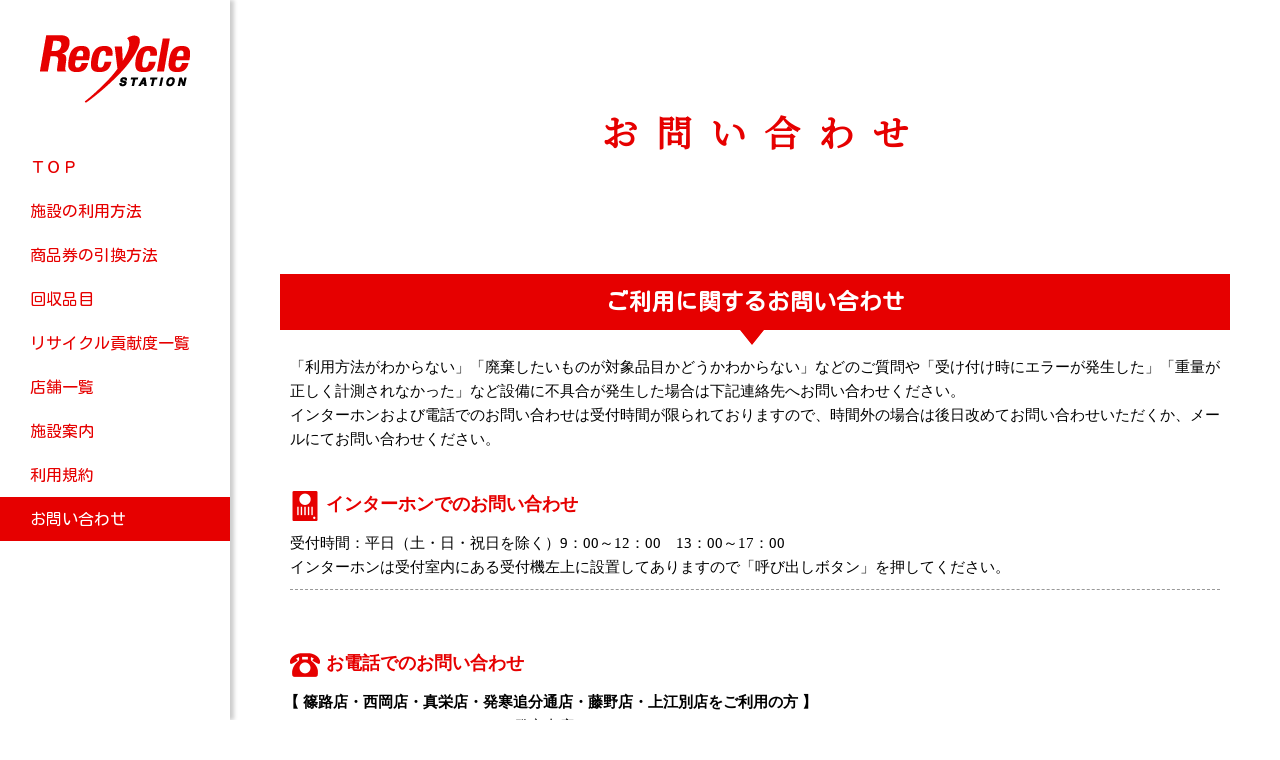

--- FILE ---
content_type: text/html
request_url: http://matec-inc.co.jp/recycle-station/inquiry/
body_size: 10497
content:
<!doctype html>
<html><!-- InstanceBegin template="/Templates/recycles-tation.dwt" codeOutsideHTMLIsLocked="false" -->
<head>
<!-- Google Tag Manager -->
<script>(function(w,d,s,l,i){w[l]=w[l]||[];w[l].push({'gtm.start':
new Date().getTime(),event:'gtm.js'});var f=d.getElementsByTagName(s)[0],
j=d.createElement(s),dl=l!='dataLayer'?'&l='+l:'';j.async=true;j.src=
'https://www.googletagmanager.com/gtm.js?id='+i+dl;f.parentNode.insertBefore(j,f);
})(window,document,'script','dataLayer','GTM-THXDQ9J');</script>
<!-- End Google Tag Manager -->		
	
<meta charset="utf-8">
<meta name="viewport" content="width=device-width, initial-scale=1, minimum-scale=1, maximum-scale=1, user-scalable=no">
<meta http-equiv="content-language" content="ja">
<meta name="format-detection" content="telephone=no">
<link href="../css/reset.css" rel="stylesheet" media="all">	
<link href="../css/common.css" rel="stylesheet" media="all">
<link href="../css/size-effect.css" rel="stylesheet" media="all">
<link href="../css/select-btn.css" rel="stylesheet" media="all">
<link href="https://fonts.googleapis.com/css?family=Kosugi+Maru&amp;subset=japanese" rel="stylesheet">
<link href="https://fonts.googleapis.com/css?family=Noto+Serif+JP&display=swap" rel="stylesheet">
<!-- InstanceBeginEditable name="doctitle" -->
<title>お問い合わせ | リサイクルステーション | 株式会社マテック</title>
<!-- InstanceEndEditable -->
<!-- InstanceBeginEditable name="head" -->
<meta name="Description" content="ご利用方法や回収品目についてのご質問や設備に不具合があった場合、当ページの各お問い合わせ先よりご連絡ください。" />
<link href="css/inquiry.css" rel="stylesheet" media="all">
<!-- InstanceEndEditable -->
</head>

<body>
<!-- Google Tag Manager (noscript) -->
<noscript><iframe src="https://www.googletagmanager.com/ns.html?id=GTM-THXDQ9J"
height="0" width="0" style="display:none;visibility:hidden"></iframe></noscript>
<!-- End Google Tag Manager (noscript) -->	
	
	<div id="cover"></div>
	<div id="wrap">
		<div id="left" class="shadow-right">
			<header>
				<h1><a href="../../recycle-station/"><img src="../img/rs-logo-pc.png" id="logo-pc" alt="リサイクルステーション"/><img src="../img/rs-logo-mobile.png" id="logo-mobile" alt="リサイクルステーション"/></a></h1>
				<button id="nav-btn-open"><span></span><span></span><span></span></button>
				<nav id="pc-nav">
					<ul>
						<li class="nav-top"><a href="../../recycle-station/">ＴＯＰ</a></li><!--
						--><li class="nav-guide-use"><a href="../guide-use/">施設の利用方法</a></li><!--
                        --><li class="nav-guide-gift"><a href="../guide-gift/">商品券の引換方法</a></li><!--
						--><li class="nav-items"><a href="../items/">回収品目</a></li><!--
						--><li class="nav-point"><a href="../point/">リサイクル貢献度一覧</a></li><!--
						--><li class="nav-shop"><a href="../shop/">店舗一覧</a></li><!--
						--><li class="nav-facility"><a href="../facility/">施設案内</a></li><!--
						--><li class="nav-terms"><a href="../terms/">利用規約</a></li><!--
						--><li class="nav-inquiry"><a href="../inquiry/">お問い合わせ</a></li>
					</ul>
				</nav>
			</header>
		</div>
		
		<nav id="mobile-nav">
			<button id="nav-btn-close"><span></span><span></span></button><!--
			--><ul>
                  <li class="nav-top"><a href="../../recycle-station/">ＴＯＰ</a></li><!--
                  --><li class="nav-guide-use"><a href="../guide-use/">施設の利用方法</a></li><!--
                　--><li class="nav-guide-gift"><a href="../guide-gift/">商品券の引換方法</a></li><!--
                  --><li class="nav-items"><a href="../items/">回収品目</a></li><!--
                  --><li class="nav-point"><a href="../point/">リサイクル貢献度一覧</a></li><!--
                  --><li class="nav-shop"><a href="../shop/">店舗一覧</a></li><!--
                  --><li class="nav-facility"><a href="../facility/">施設案内</a></li><!--
                  --><li class="nav-terms"><a href="../terms/">利用規約</a></li><!--
                  --><li class="nav-inquiry"><a href="../inquiry/">お問い合わせ</a></li>
			</ul>
		</nav>
		
		<div id="right">
			<div id="content-header">
			<!-- InstanceBeginEditable name="content-header" -->
                <h2 id="page-title" class="font-size-LL font-space-150-center">お問い合わせ</h2>
			<!-- InstanceEndEditable -->
			</div>
			<div id="content">
			<!-- InstanceBeginEditable name="content" -->
                <section>
					<div class="section-wrap">
						<h3 class="section-title font-size-L">ご利用に関するお問い合わせ</h3>
						<div>
							<p>「利用方法がわからない」「廃棄したいものが対象品目かどうかわからない」などのご質問や「受け付け時にエラーが発生した」「重量が正しく計測されなかった」など設備に不具合が発生した場合は下記連絡先へお問い合わせください。<br>インターホンおよび電話でのお問い合わせは受付時間が限られておりますので、時間外の場合は後日改めてお問い合わせいただくか、メールにてお問い合わせください。</p>
							
							<dl class="inquiry">
								<dt class="font-size-M"><img src="img/icon-intercom.png" alt="インターホン"/>インターホンでのお問い合わせ</dt>
								<dd>受付時間：平日（土・日・祝日を除く）9：00～12：00　13：00～17：00</dd>
								<dd>インターホンは受付室内にある受付機左上に設置してありますので「呼び出しボタン」を押してください。</dd>
								
								<dt class="font-size-M"><img src="img/icon-tel.png" alt="電話"/>お電話でのお問い合わせ</dt>
                                
                                <dd>
									<dl class="inquiry-detail">
										<dt class="sub-title">【 篠路店・西岡店・真栄店・発寒追分通店・藤野店・上江別店をご利用の方 】</dt>
										<dd>■TEL：0800-800-8877（マテック発寒支店）</dd>
										<dd>■受付時間／9：00～17：00（1月1日～3日を除く）</dd>
										<dd>※通話料無料</dd>
									</dl>
								</dd>
								
								<dd>
									<dl class="inquiry-detail">
										<dt class="sub-title">【 住吉店（千歳）・永山店（旭川）をご利用の方 】</dt>
										<dd>■TEL：0800-800-2517（マテック千歳支店）</dd>
										<dd>■受付時間／9：00～17：00（1月1日～3日を除く）</dd>
										<dd>※通話料無料</dd>
									</dl>
								</dd>
								
								<dd>
									<dl class="inquiry-detail">
										<dt class="sub-title">【 苫小牧弥生店をご利用の方 】</dt>
										<dd>■TEL：0800-800-2572（マテック苫小牧支店）</dd>
										<dd>■受付時間／9：00～17：00（1月1日～3日を除く）</dd>
										<dd>※通話料無料</dd>
									</dl>
								</dd>
								
								<dd>
									<dl class="inquiry-detail">
										<dt class="sub-title">【 滝川店をご利用の方 】</dt>
										<dd>■平日9：00～17：00　TEL：0125-54-1101（マテック砂川支店）</dd>
										<dd>■土・日・祝日（1月1～3日を除く）9：00～17：00　TEL：011-860-7000（マテックプラザ）</dd>
										<dd class="kome">※通話料はお客様のご負担となりますので予めご了承ください。</dd>
									</dl>
								</dd>
								
								<dd>
									<dl class="inquiry-detail">
										<dt class="sub-title">【 音更店をご利用の方 】</dt>
										<dd>■平日9：00～17：00　TEL：0155-37-5511（マテック帯広本店）</dd>
										<dd>■土・日・祝日（1月1～3日を除く）9：00～17：00　TEL：011-860-7000（マテックプラザ）</dd>
										<dd class="kome">※通話料はお客様のご負担となりますので予めご了承ください。</dd>
									</dl>
								</dd>
 								
								<dt class="font-size-M"><img src="img/icon-mail.png" alt="メール"/>メールでのお問い合わせ</dt>
								<dd>メールでのお問い合わせは<a href="../../inquiry/">お問い合わせフォーム</a>よりお願い致します。</dd>
								<dd>返信メールはお問い合わせいただいた日から1週間以内にお送りします。返信メールが届かない場合は、お手数ですがお電話での問い合わせ先におかけください。</dd>
							</dl>
						</div>
					</div>
				</section>
			<!-- InstanceEndEditable -->
			</div>
			
			<footer>
				<div>
					<nav>
						<ul>
							<li><a href="../../">マテック　TOP</a></li><!--
							--><li><a href="../../corp/">会社情報</a></li><!--
							--><li><a href="../../business/">事業内容</a></li><!--
							--><li><a href="../../csr/">CSR</a></li><!--
							--><li><a href="../../news/">ニュース</a></li><!--
							--><li><a href="../../recruit/">求人</a></li><!--
							--><li><a href="../../inquiry/">お問い合わせ</a></li><!--
							--><li><a href="../../app/">アプリ</a></li>
						</ul>
					</nav>
					<div id="logo-matec"><img src="../../jc24/img/logo-matec.png" alt="株式会社マテック"/></div>
					<small class="font-size-S">&copy; 2022 MATEC CORPORATION</small>
				</div>
			</footer>
		</div>
		
		<!--<div class="banner">
			<button class="banner-close" type="button"></button>
			<a href="../news/20230306.html"><img src="../jc24/img/banner.png" alt="アップサイクル製品展示販売"></a>
		</div>-->
	
		<a id="page-top" class="round-all-S" href="#"><p id="arrow"></p></a>
	</div>
	
	<script src="https://ajax.googleapis.com/ajax/libs/jquery/3.3.1/jquery.min.js"></script>
	<script type="application/javascript" src="../js/mobile-nav.js"></script>
	<script type="application/javascript" src="../js/pagetop.js"></script>
	<script type="application/javascript" src="../js/nav-selecter.js"></script>
	<script type="application/javascript" src="../js/banner.js"></script>
	<!-- InstanceBeginEditable name="js" -->
	<!-- InstanceEndEditable -->
</body>
<!-- InstanceEnd --></html>

--- FILE ---
content_type: text/css
request_url: http://matec-inc.co.jp/recycle-station/css/common.css
body_size: 11197
content:
@charset "utf-8";
/* CSS Document */


/* フロートの解除 */
.clearfix:after {
    content:" ";
    display:block;
    clear:both;
}

/* 注釈 */
.kome{
	margin-left: 1em;
	text-indent: -1em;
}
.kome strong{
	font-weight: bold;
	color: red;
}

html, body, select{
	position: relative;
	height: 100%;
	margin: 0;
	padding: 0;
	font-family: "ヒラギノ角ゴ Pro W3", "Hiragino Kaku Gothic Pro", "メイリオ", Meiryo, Osaka, "ＭＳ Ｐゴシック", "MS PGothic", "sans-serif";
	font-size: 15px;
	line-height: 1.6em;
	-webkit-text-size-adjust: none;
}

h1, h2, h3, h4, h5, h6, strong {
	font-weight:bold;
}

ul{
	list-style: disc;
}

#wrap{
	width: 100%;
	height: 100%;
	-webkit-overflow-scrolling: touch; /* 慣性スクロールを追加 */
}

/* 左袖 */
#left{
	z-index: 2;
	position: fixed;
	top: 0;
	left: 0;
	right: 0;
	bottom: 0;
	width: 230px;
	background: white;
	overflow-y: auto;
}

/* 右袖 */
#right{
	z-index: 1;
	padding-left: 230px;
	box-sizing: border-box;
	width: 100%;
}

/* ヘッダー */
#left header h1{
	margin: 35px 0;
	text-align: center;
}
#left header h1 a{
	display: inline-block;
}
#logo-pc{
	display: block !important;
	width: 150px;
}
#logo-mobile{
	display: none !important;
}

/* メインナビ */
#pc-nav,
#mobile-nav{
	font-family: 'Kosugi Maru', sans-serif;
	font-size: 16px;
	margin: 0 0 20px 0;
}
#pc-nav li,
#mobile-nav li{
	list-style: none;
}
#pc-nav li a,
#mobile-nav li a{
	position: relative;
	display: block;
	padding: 10px 30px;
	text-decoration: none;
	color: #e60000;
}
#pc-nav li a:before{
	content: "";
	position: absolute;
	left: 0;
	top: 0;
	width: 100%;
	height: 100%;
	background-color:rgba(230,0,0,0.1);
	transform: scale(0, 1);
	transform-origin: left;
	transition: 0.4s;
}
#pc-nav li a.current:before{
	background:none;
}
#pc-nav li a.current{
	background-color:#e60000;
	color: white;
}
#pc-nav li a:hover:before{
	transform: scale(1);
}
#nav-btn-open,
#mobile-nav
{
	display: none;
}

/* フッター */
footer > div{
	background: #F0F0F0;
	border-top: 1px solid #CCC;
	text-align: center;
	padding: 40px; 
}

/* フッターナビ */
footer ul{
	margin-bottom: 20px;
}
footer li{
	display: inline-block;
	margin-left: -1px;
	margin-bottom: 20px;
	padding: 0 20px;
	border-left: 1px solid black;
	border-right: 1px solid black;
}
footer li a{
	color: black;
	text-decoration: none;
}
footer li a:hover{
	text-decoration: underline;
}

/* マテックロゴ */
#logo-matec img{
	vertical-align: bottom;
	margin-bottom: 10px;
	width: 160px;
}

/* コピーライト */
footer small{
	color: black;
}

/* ページトップへ */
#page-top {
	z-index: 998;
	position: fixed;
	bottom: 25px;
	right: 10px;
	width: 45px;
	height: 45px;
	/*border: 2px solid white;	
	background: #e60000;*/
	background: rgba(0,0,0,0.7);
	text-align: center;
}
#page-top #arrow {
	margin: 20px auto 0 auto;
	width: 7px;
	height: 7px;
	border: 3px solid;
	border-color: #FFF #FFF transparent transparent;
	transform: rotate(-45deg);
	-webkit-transform: rotate(-45deg);
	-moz-transform: rotate(-45deg);
}

/* コンテンツヘッダー */
#content-header{
	margin: 0;
}

/* ページタイトル */
#page-title{
	font-family: 'Noto Serif JP', serif;
	padding: 120px 0 80px 0;
	text-align: center;
	color: #e60000;
	font-weight: bold;
}

/* コンテンツ */
#content{
	margin: 50px;
}

/* セクション */
.section-wrap{
	margin-bottom: 80px;
}
.section-wrap > div{
	padding: 0 10px;
	box-sizing: border-box;
}

/* セクションタイトル */
.section-title{
	position: relative;
	font-family: 'Kosugi Maru', sans-serif;
	margin-bottom: 25px;
	padding: 16px 5px;
	background: #e60000;
	box-sizing: border-box;
	font-weight: bold;
	text-align: center;
	color: white;
}
.section-title:before {
  content: "";
  position: absolute;
  top: 100%;
  left: 50%;
  margin-left: -15px;
  border: 12px solid transparent;
  border-top: 15px solid #e60000;
}

/* アコーディオン */
.cp_actab {
	position: relative;
	overflow: hidden;
	width: 100%;
	margin: 0 auto;
}
.cp_actab input {
	position: absolute;
	z-index: -1;
	opacity: 0;
}
.cp_actab label {
	position: relative;
	display: block;
	padding: 20px 60px 20px 20px;
	cursor: pointer;
	background: #FFF5E0;
}
.cp_actab label strong{
	font-weight: normal;
}
.cp_actab label:hover strong{
	text-decoration: underline;
}
.cp_actab label span {
	margin-right: 1em;
}
.cp_actab .cp_actab-content {
	margin-bottom: 3px;
	overflow: hidden;
	max-height: 0;
	transition: max-height 0.5s;
	-webkit-transition: max-height 0.5s;
	-moz-transition: max-height 0.5s;
	border:1px solid #FFF5E0;
	box-sizing: border-box;
}
.cp_actab .cp_actab-content p {
	margin: 20px;
}
.cp_actab-content ul {
	margin: 0 0 20px 42px;
	font-weight: bold;
}
/* :checked */
.cp_actab input:checked ~ .cp_actab-content {
	max-height: 30em;
}
/* Icon */
.cp_actab label::after {
	position: absolute;
	top: 0;
	right: 20px;
	bottom: 0;
	width: 25px;
	height: 25px;
	margin: auto 0;
	background: #e60000;
	border: 1px solid #cf0202;
	box-sizing: border-box;
	color: white;
	border-radius: 3px;
	-webkit-border-radius: 3px;
	-moz-border-radius: 3px;
	text-align: center;
	font-weight: bold;
	color: white;
}
.cp_actab input[type=checkbox] + label::after {
	content: '+';
}
.cp_actab input[type=checkbox]:checked + label::after {
	content: '×';
}

 /* バナー */
.banner {
	position: fixed;
	right: 0;
	bottom: 80px;
	filter: drop-shadow(0 10px 10px rgba(0, 0, 0, 0.1));
	z-index: 999;
}
.banner img {
	width: 290px;
}
.banner .banner-close {
	width: 20px;
	height: 20px;
	background: rgba(255, 255, 255, 0.5);
	border-radius: 50%;
	position: absolute;
	top: 0;
	left: 0;
	border: none;
	cursor: pointer;
}
.banner .banner-close::before, .banner .banner-close::after {
	content: "";
	width: 10px;
	height: 2px;
	background: black;
	position: absolute;
	top: 9px;
	left: 5px;
}
.banner .banner-close::before {
	transform: rotate(45deg);
}
.banner .banner-close::after {
	transform: rotate(-45deg);
}

@media screen and (min-width: 1025px) {
	#cover{
		display: none !important;
	}
}

@media screen and (max-width: 1024px) {
	/* タップした時のハイライトを非表示に */
	button{
		-webkit-tap-highlight-color: rgba(0, 0, 0, 0);
		tap-highlight-color: rgba(0, 0, 0, 0);
	}
	
	/* ナビゲーション表示時に背景を暗くする */
	#cover{
		display: none;
		z-index: 997;
		position: fixed;
		top: 0;
		left: 0;
		right: 0;
		bottom: 0;
		width: 100%;
		height: 100%;
		background-color: rgba(0,0,0,0.5);
	}
	
	/* 左袖 */
	#left{
		margin: 0;	
		padding: 0;
		width: 100%;
		height: 80px;
		min-height: auto;
	}
	
	/* 右袖 */
	#right{
		margin: 0;
		padding: 80px 0 0 0;
	}
	
	/* ヘッダー */
	#left header h1{
		margin: 23px 20px 0 20px;
		padding: 0;
		text-align: right;
	}
	#logo-pc{
		display: none !important;
	}
	#logo-mobile{
		display: inline-block!important;
		height: 55px;
        margin-top: -6px;
	}
	
	/* ナビゲーション */
	#pc-nav{
		display: none;
	}
	
	#mobile-nav {
		display: block;
		z-index: 999;
		position: fixed;
		top: 0;
		left: 0;
		margin: 0;
		width: 250px;
		height: 100%;
		background: white;
		color: #e60000;
		transition: all 0.2s; 
		-webkit-transition: all 0.2s; 
		-moz-transition: all 0.2s; 
		transform: translate(-768px);
		-webkit-transform: translate(-768px);
		-moz-transform: translate(-768px);
	}
	.nav-open {
		transform: translate(0) !important;
		-webkit-transform: translate(0) !important;
		-moz-transform: translate(0) !important;
		overflow-y: auto;
		-webkit-overflow-scrolling: touch; /* 慣性スクロールを追加 */
	}
	#mobile-nav ul{
		margin:80px 0;
	}
	#mobile-nav li a{
		padding: 12px 60px 10px 30px;
		border-top: 1px solid #CCC;
		border-radius: 0;
		-webkit-border-radius: 0;
		-moz-border-radius: 0;
		color: #e60000;
	}
	#mobile-nav li:last-child a{
		border-bottom: 1px solid #CCC;
	}
	#mobile-nav li a.current,
	#mobile-nav li a.current:hover
	{
		background: #e60000;
		color: white;
	}
	/* ナビゲーショントリガーボタン */
	#nav-btn-open,
	#nav-btn-close{
		position: absolute;
		display: inline-block;
		top: 22px;
		left: 20px;
		width: 40px;
		height: 34px;
		background: none;
		border: 0;
		outline: none;
		cursor: pointer;
		box-sizing: border-box;
	}
	#nav-btn-open span,
	#nav-btn-close span{
		position: absolute;
		left: 0;
		width: 100%;
		height: 4px;
		border-radius: 4px;
		content: "";
		box-sizing: border-box;
	}
	/* オープン */
	#nav-btn-open span {
		background: #e60000;
	}
	#nav-btn-open span:nth-of-type(1) {
		top: 0;
	}
	#nav-btn-open span:nth-of-type(2) {
		top: 15px;
	}
	#nav-btn-open span:nth-of-type(3) {
		bottom: 0;
	}
	/* クローズ */
	#nav-btn-close span {
		margin-top: -2px;
		background: #e60000;
	}
	#nav-btn-close span:nth-of-type(1) {
		transform: rotate(-45deg);
		-webkit-transform: rotate(-45deg);
		-moz-transform: rotate(-45deg);
	}
	#nav-btn-close span:nth-of-type(2) {
		transform: rotate(45deg);
		-webkit-transform: rotate(45deg);
		-moz-transform: rotate(45deg);
	}
	
	/* コンテンツ */
	#content{
		margin: 50px 20px;
	}
}



@media screen and (max-width:767px){
	.padding-0{
		padding: 0 !important;
	}
	
	/* ナビゲーション */
	#mobile-nav {
		width: 100%;
	}
	#mobile-nav li{
		text-align: center;
	}
	#mobile-nav li a{
		padding: 12px 0 10px 0;
	}
	
	/* アコーディオン */
	.cp_actab label > span{
		display: block;
		margin-right: 0;
		font-weight: normal;
	}
}



@media screen and (min-width: 480px) and ( max-width:767px){
	/* コンテンツ */
	#content{
		margin: 30px 0;
	}
	/* ページタイトル */
	#page-title{
		padding: 80px 0 60px 0;
	}
	
	/* セクション */
	.section-wrap{
		margin-bottom: 50px;
	}
	.section-wrap > div{
		padding: 0 15px;
	}
}



@media screen and (max-width: 479px){
	html, body, select{
		font-size: 14px;
	}
	/* ヘッダー */
	#left header h1{
		margin: 25px 20px 0 20px;
	}
    
    /*
	#logo-mobile{
		
	}*/
	
	/* コンテンツ */
	#content{
		margin: 30px 0;
	}
	
	/* ページタイトル */
	#page-title{
		padding: 60px 0 40px 0;
	}
	
	/* セクション */
	.section-wrap{
		margin-bottom: 50px;
	}
	.section-wrap > div{
		padding: 0 15px;
	}
	
	/* セクションタイトル */
	.section-title{
		margin-bottom: 20px;
	}
	.section-title:before {
		margin-left: -12px;
		border: 10px solid transparent;
		border-top: 12px solid #e60000;
	}

	/* バナー */
	.banner img {
		width: 240px;
	}
	.banner .banner-close {
		top: -4px;
	}
}


@media screen and (max-width: 320px){
	/* ヘッダー */
	#left header h1{
		margin: 28px 20px 0 20px;
	}
}


--- FILE ---
content_type: text/css
request_url: http://matec-inc.co.jp/recycle-station/css/size-effect.css
body_size: 2265
content:
margin-0@charset "utf-8";
/* CSS Document */


/* フォントサイズ */
.font-size-S{
	font-size: 80%;
	line-height: 1.3em;
}

.font-size-M{
	font-size: 120%;
}

.font-size-L{
	font-size: 150%;
}

.font-size-LL{
	font-size: 240%;
}


/* 文字間 */
.font-space-200-center{
	padding-left:1em !important; 
	letter-spacing: 1em !important;
}
.font-space-200-left{
	letter-spacing: 1em !important;
}
.font-space-150-center{
	padding-left:0.5em !important; 
	letter-spacing: 0.5em !important;
}
.font-space-150-left{
	letter-spacing: 0.5em !important;
}

/* シャドウ */
.shadow-right{
	box-shadow: 4px 0 4px rgba(0,0,0,0.2);
	-webkit-box-shadow: 4px 0 4px rgba(0,0,0,0.2);
	-moz-box-shadow: 4px 0 4px rgba(0,0,0,0.2);
}

.shadow-right-bottom-S{
	box-shadow: 2px 2px 3px rgba(0,0,0,0.2);
	-webkit-box-shadow: 2px 2px 3px rgba(0,0,0,0.2);
	-moz-box-shadow: 2px 2px 3px rgba(0,0,0,0.2);
}

.shadow-right-bottom-M{
	box-shadow: 3px 3px 6px rgba(0,0,0,0.2);
	-webkit-box-shadow: 3px 3px 6px rgba(0,0,0,0.2);
	-moz-box-shadow: 3px 3px 6px rgba(0,0,0,0.2);
}

/* ラウンド */
.round-all-S{
	border-radius: 5px;
	-webkit-border-radius: 5px;
	-moz-border-radius: 5px;
}

.round-all-M{
	border-radius: 8px;
	-webkit-border-radius: 8px;
	-moz-border-radius: 8px;
}

.round-all-L{
	border-radius: 12px;
	-webkit-border-radius: 12px;
	-moz-border-radius: 12px;
}

.round-top-M{
	border-radius: 8px 8px 0 0;
	-webkit-border-radius: 8px 8px 0 0;
	-moz-border-radius: 8px 8px 0 0;
}



@media screen and ( max-width:768px){
	/* フォントサイズ */
	.font-size-S{
		font-size: 70%;
	}

	.font-size-M{
		font-size: 120%
	}

	.font-size-L{
		font-size: 140%;
	}

	.font-size-LL{
		font-size: 200%;
	}
}



@media screen and ( max-width:480px){
	/* 文字間 */
	.font-space-150-center{
		padding-left: 0 !important; 
		letter-spacing: 0 !important;
	}
	.font-space-150-left{
		letter-spacing: 0 !important;
	}
}



@media screen and ( max-width:320px){
	/* フォントサイズ */
	.font-size-S{
		font-size: 70%;
	}

	.font-size-M{
		font-size: 110%
	}

	.font-size-L{
		font-size: 130%;
	}

	.font-size-LL{
		font-size: 180%;
	}
}



--- FILE ---
content_type: text/css
request_url: http://matec-inc.co.jp/recycle-station/inquiry/css/inquiry.css
body_size: 1039
content:
@charset "utf-8";
/* CSS Document */

.inquiry > dt{
	margin-top: -20px;
}

.inquiry > dt{
	padding: 60px 0 10px 0;
	vertical-align: middle;
	font-weight: bold;
	color: #e60000;
}
.inquiry > dt:not(:first-child){
	margin-top: 10px;
	border-top:1px dashed #999;
}
.inquiry > dt img{
	margin-right: 6px;
	width: 30px;
	vertical-align: middle;
}
.inquiry > dt strong{
	text-decoration: underline;
}
.inquiry > dd span{
	margin-right: 5px;
	color: #e60000;
}
.inquiry > dd:last-child{
	padding-bottom: 10px;
	border-bottom:1px dashed #999;
}

.inquiry-detail{
	margin-bottom: 20px;
}
.inquiry-detail dt{
	margin-left: -0.4em;
	font-weight: bold;
}
.inquiry-detail dd{
	margin-left: 1em;
	text-indent: -1em;
}


/*電話でのお問い合わせ（休日）*/
.holiday {
    display: inline-block;
    padding-top: 20px;
    border-top: 1px solid #999;
}

@media screen and (max-width:768px){
	
}



@media screen and (max-width:480px){
	.inquiry dt{
		text-align: center;
	}
}



--- FILE ---
content_type: application/javascript
request_url: http://matec-inc.co.jp/recycle-station/js/banner.js
body_size: 151
content:
// JavaScript Document

$(function(){
	// バナーを閉じる
	$('.banner-close').on("click", function(){
		$('.banner').fadeOut();
	});
});


--- FILE ---
content_type: application/javascript
request_url: http://matec-inc.co.jp/recycle-station/js/pagetop.js
body_size: 571
content:
// JavaScript Document

$(function(){
	var topBtn=$('#page-top');
	topBtn.hide();
	//ボタンの表示設定
	$(window).scroll(function(){
		if($(this).scrollTop()>80){
			//---- 画面を80pxスクロールしたら、ボタンを表示する
			topBtn.fadeIn();
		}else{
			//---- 画面が80pxより上なら、ボタンを表示しない
			topBtn.fadeOut();
		} 
	});
	//ボタンをクリックしたら、スクロールして上に戻る
	topBtn.click(function(){
		$('body,html').animate({
			scrollTop: 0},500);
			return false;
	});
});


--- FILE ---
content_type: application/javascript
request_url: http://matec-inc.co.jp/recycle-station/js/mobile-nav.js
body_size: 473
content:
// JavaScript Document

$(function(){
	$('#nav-btn-open').on('click', function(){
		$('#mobile-nav').addClass('nav-open');
		$('#nav-btn-open').hide();
		$('#page-top').hide();
		$('html, body, #wrap').css('overflow', 'hidden');
		$('#cover').show();
	});
	
	$('#nav-btn-close').on('click', function(){
		$('#mobile-nav').removeClass('nav-open');
		$('#nav-btn-open').show();
		$('html, body, #wrap').css('overflow', 'auto');
		$('#cover').hide();
	});
});

--- FILE ---
content_type: application/javascript
request_url: http://matec-inc.co.jp/recycle-station/js/nav-selecter.js
body_size: 1612
content:
// JavaScript Document


$(function(){
	var loc = location.pathname;
	
	if(loc.indexOf('guide-use') != -1){
		$('.nav-guide-use').children().addClass('current');
	}else if (loc.indexOf('guide-gift') != -1){
		$('.nav-guide-gift').children().addClass('current');
	}else if (loc.indexOf('items') != -1){
		$('.nav-items').children().addClass('current');
	}else if (loc.indexOf('point') != -1){
		$('.nav-point').children().addClass('current');
	}else if (loc.indexOf('shop') != -1){
		$('.nav-shop').children().addClass('current');
	}else if (loc.indexOf('facility') != -1){
		$('.nav-facility').children().addClass('current');
	}else if (loc.indexOf('terms') != -1){
		$('.nav-terms').children().addClass('current');
	}else if (loc.indexOf('inquiry') != -1){
		$('.nav-inquiry').children().addClass('current');
	}else{
		$('.nav-top').children().addClass('current');
	}
});


// スムーズスクロール
var speed = 500; // スクロールの速度（ミリ秒）
// 【ページ内リンク】#で始まるa要素をクリックした場合に処理
$('a[href^="#"]').click(function(){
	var href= $(this).attr("href"); // アンカーの値取得 リンク先（href）を取得して、hrefという変数に代入
	var target = $(href == "#" || href == "" ? 'html' : href); // 移動先を取得 リンク先(href）のidがある要素を探して、targetに代入
	var position = target.offset().top - 70; // 移動先を調整 idの要素の位置をoffset()で取得して、positionに代入
	$('body,html').animate({scrollTop:position}, speed);
	return false;
});